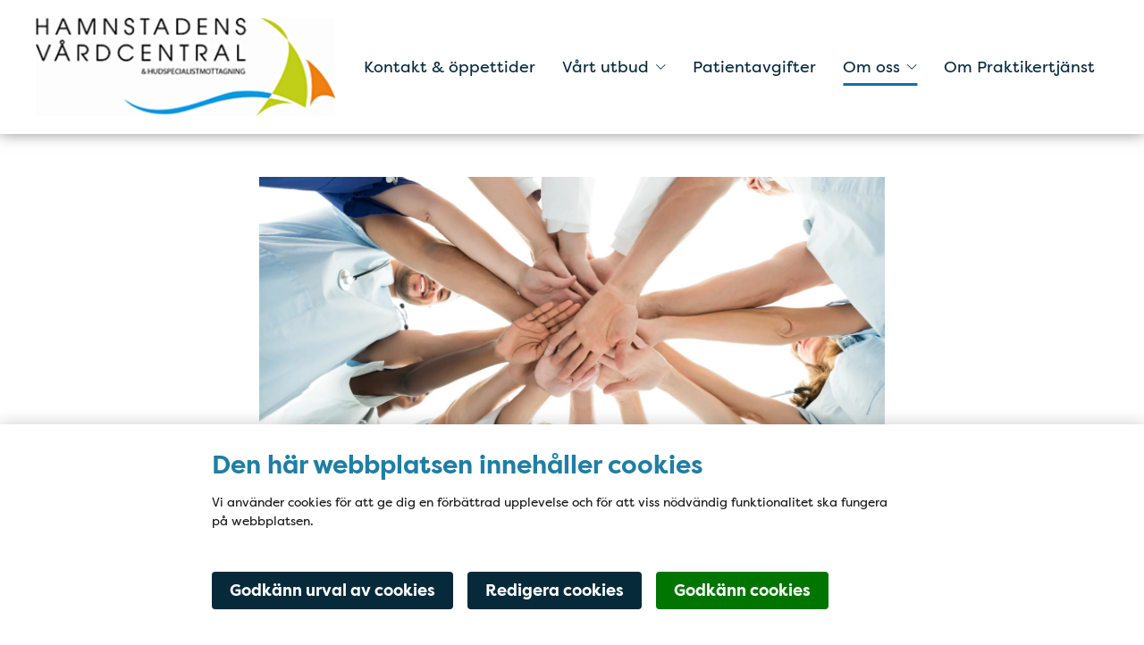

--- FILE ---
content_type: text/html; charset=utf-8
request_url: https://www.ptj.se/hamnstadens-vardcentral/om-oss/lediga-tjanster/
body_size: 9257
content:
<!DOCTYPE html>
<html lang="sv" class="">
<head>
    <meta charset="utf-8">
    <meta http-equiv="X-UA-Compatible" content="IE=edge">
    <meta name="viewport" content="viewport-fit=cover, width=device-width, initial-scale=1">

    <link href="https://www.ptj.se/hamnstadens-vardcentral/om-oss/lediga-tjanster/" rel="canonical" />

    <meta name="title" content="Lediga tjänster" />
<meta property="title" content="Lediga tjänster" />

    <title>Lediga tjänster</title>

    <meta property="og:title" content="Lediga tjänster">
<meta property="og:type" content="article">
<meta property="og:url" content="https://www.ptj.se/hamnstadens-vardcentral/om-oss/lediga-tjanster/">
<meta property="og:image" content="http://www.ptj.se/48e256/globalassets/hamnstadens-vardcentral/hamnstadens-vardcentral-logotyp.png">
<meta property="og:image:secure_url" content="https://www.ptj.se/48e256/globalassets/hamnstadens-vardcentral/hamnstadens-vardcentral-logotyp.png">
<meta property="og:locale" content="sv_SE">
<meta property="article:content_type" content="Standard Page">
<meta property="article:published_time" content="11/07/2022 16:05:31 PM">
<meta property="article:modified_time" content="2022-11-07 16:05:31">

    <meta name="theme-color" content="#00ADD0">

    <link href="https://resources.praktikertjanst.se/fonts/filsonpro/all.css" rel="stylesheet" />
    <link href="/Assets/icons/favicon.png" type="image/png" rel="icon" />
    <link href="/Assets/icons/favicon.png" type="image/png" rel="shortcut icon" />
    <link rel="apple-touch-icon" href="/Assets/bundled/logo.png">
    <link rel="apple-touch-icon" sizes="152x152" href="/Assets/bundled/logo.png?width=152&height=152">
    <link rel="apple-touch-icon" sizes="180x180" href="/Assets/bundled/logo.png?width=180&height=180">
    <link rel="apple-touch-icon" sizes="167x167" href="/Assets/bundled/logo.png?width=167&height=167">
    <link href="/favicon.ico" type="image/x-icon" rel="icon" />
    <link href="/favicon.ico" type="image/x-icon" rel="shortcut icon" />
    <link rel="preload" as="font" type="font/woff2" crossorigin href="/Assets/vendors/fa-light-300.woff2" />
    <link rel="preload" as="font" type="font/woff" crossorigin href="/Assets/vendors/fa-solid-900.woff2" />

    <link href="/Assets/bundled/main.4a8eafe7d0498e92f00a.css" rel="stylesheet" type="text/css">
    <link href="/Assets/bundled/ie11.b0b562bdc734befea2f3.css" rel="stylesheet" type="text/css" media="all and (-ms-high-contrast: active), (-ms-high-contrast: none)">
    <link href="/Assets/bundled/manifest.5fa28d2433d37a1bfc65ae70cf173ba8.json" rel="manifest">
    <meta name="version" content="4eb6c98f86beb49b2452" />

    
    

    <script type="text/javascript" src="/modules/EPiServer.Vizzit/ClientResources/js/vizzit.integration.js"></script>
<script type="text/javascript">
$vizzit$ = typeof $vizzit$ != 'undefined' ? $vizzit$ : {};
</script>
<script type="text/javascript">
$vizzit$ = {keys: $vizzit$.keys || {},client: $vizzit$.client || {},config: $vizzit$.config || {},endpoint: $vizzit$.endpoint || {},};
</script>
<script type="text/javascript">
$vizzit$.keys.public = 'aps7ylRvLuVOhn4Z5nKCX50nfxZLsjw3Pqf3QbnT5gw=';
</script>
<script type="text/javascript">
$vizzit$.config.cookie_auto = false;
</script>

    

     <!-- Google Tag Manager -->
<script data-cookie-type="statistics" type="text">(function(w,d,s,l,i){w[l]=w[l]||[];w[l].push({'gtm.start':
new Date().getTime(),event:'gtm.js'});var f=d.getElementsByTagName(s)[0],
j=d.createElement(s),dl=l!='dataLayer'?'&l='+l:'';j.async=true;j.src=
'https://www.googletagmanager.com/gtm.js?id='+i+dl;f.parentNode.insertBefore(j,f);
})(window,document,'script','dataLayer','GTM-55Z27LD9');</script>
<!-- End Google Tag Manager -->
<script defer data-domain="praktikertjanst.se" src="https://plausible.io/js/script.file-downloads.hash.outbound-links.pageview-props.tagged-events.js"></script>
<script>window.plausible = window.plausible || function() { (window.plausible.q = window.plausible.q || []).push(arguments) }</script>


<script type="text/javascript">var appInsights=window.appInsights||function(config){function t(config){i[config]=function(){var t=arguments;i.queue.push(function(){i[config].apply(i,t)})}}var i={config:config},u=document,e=window,o="script",s="AuthenticatedUserContext",h="start",c="stop",l="Track",a=l+"Event",v=l+"Page",r,f;setTimeout(function(){var t=u.createElement(o);t.src=config.url||"https://js.monitor.azure.com/scripts/a/ai.0.js";u.getElementsByTagName(o)[0].parentNode.appendChild(t)});try{i.cookie=u.cookie}catch(y){}for(i.queue=[],r=["Event","Exception","Metric","PageView","Trace","Dependency"];r.length;)t("track"+r.pop());return t("set"+s),t("clear"+s),t(h+a),t(c+a),t(h+v),t(c+v),t("flush"),config.disableExceptionTracking||(r="onerror",t("_"+r),f=e[r],e[r]=function(config,t,u,e,o){var s=f&&f(config,t,u,e,o);return s!==!0&&i["_"+r](config,t,u,e,o),s}),i}({instrumentationKey:"a8e7b90b-bea4-4170-99b4-383e07ce9667",sdkExtension:"a"});window.appInsights=appInsights;appInsights.queue&&appInsights.queue.length===0&&appInsights.trackPageView();</script></head>

<body class="theme--white accent--turquoise logo--tall ">
    
    <nav id="accessibility-navigation" aria-label="accessibility-navigation-title">
        <h2 class="sr-only" id="accessibility-navigation-title">Tillgänglighetsmeny</h2>
        <ul class="accessibility-navigation__items">
            <li class="accessibility-navigation__skip-to-content"><a href="#page-content" class="link">Hoppa till innehållet på sidan</a></li>
        </ul>
    </nav>
    




<header role="banner" class="header sticky-top" data-nosnippet>
    <div class="container-fluid header__wrapper clearfix">
        

<!-- Navigation bar for Mobile -->
<div class="mobile-navigation-wrapper">
    <div class="d-sm-block d-lg-none">
        <!-- Navigation -->
        <div class="mobile-navigation">
            <!-- Left Menu -->
            <div class="mobile-navigation__left">
                <button class="mobile-navigation__item" id="open-offside-menu" aria-controls="offside-menu-mobile" aria-haspopup="true" aria-label="Visa mobilmeny">
                    <div class="hamburger-menu">
                        <span class="hamburger-menu__line"></span>
                        <span class="hamburger-menu__line"></span>
                        <span class="hamburger-menu__line"></span>
                    </div>
                </button>
                <div class="mobile-navigation__item" style="order: -1">
                    <a href="/hamnstadens-vardcentral/" class="mobile-navigation__logo" aria-label="Hamnstadens V&#229;rdcentral">
                            <img data-src="/48e256/globalassets/hamnstadens-vardcentral/hamnstadens-vardcentral-logotyp.png?format=png&amp;width=225" class="img-fluid lazyload"  role="presentation" alt="mobile logo" />
                    </a>
                </div>

            </div>
        </div>

        <!-- Side menu of Navigation bar for Mobile -->
        <div class="d-sm-block d-lg-none offside-navbar" id="offside-menu-mobile">
            <div class="tab-content offside-navbar__tab-content">
                <div id="mobile-menu" class="tab-pane fade show active">
                    <ul class="offside-navbar--menu" role="menu">
                                <li class="offside-navbar--menu__item jsFirstLi" role="none">
                                        <a href="/hamnstadens-vardcentral/kontakt-och-oppettider/" role="menuitem">Kontakt &amp; &#246;ppettider</a>
                                </li>
                                <li class="offside-navbar--menu__item jsFirstLi" role="none">
                                        <span role="button" class="expand-collapse-child">V&#229;rt utbud</span>
                                        <i class="fal fa-chevron-up collapsed expand-collapse-child hidden jsExpandCollapse" role="presentation"></i>
                                        <i class="fal fa-chevron-down expanded expand-collapse-child jsExpandCollapse" role="presentation"></i>
                                        <ul class="offside-navbar--menu child-menu" role="menu">
                                                <li class="offside-navbar--menu__item" role="none">
                                                    <a href="/hamnstadens-vardcentral/vart-utbud/" role="menuitem">V&#229;rt utbud</a>
                                                </li>
                                                <li class="offside-navbar--menu__item" role="none">
                                                    <a href="/hamnstadens-vardcentral/vart-utbud/astmakol/" role="menuitem">Astma/KOL</a>
                                                </li>
                                                <li class="offside-navbar--menu__item" role="none">
                                                    <a href="/hamnstadens-vardcentral/vart-utbud/blodtrycksmottagning/" role="menuitem">Blodtrycksmottagning</a>
                                                </li>
                                                <li class="offside-navbar--menu__item" role="none">
                                                    <a href="/hamnstadens-vardcentral/vart-utbud/bvc/" role="menuitem">BVC</a>
                                                </li>
                                                <li class="offside-navbar--menu__item" role="none">
                                                    <a href="/hamnstadens-vardcentral/vart-utbud/covid-19/" role="menuitem">Covid-19</a>
                                                </li>
                                                <li class="offside-navbar--menu__item" role="none">
                                                    <a href="/hamnstadens-vardcentral/vart-utbud/diabetesmottagning/" role="menuitem">Diabetesmottagning</a>
                                                </li>
                                                <li class="offside-navbar--menu__item" role="none">
                                                    <a href="/hamnstadens-vardcentral/vart-utbud/distriktsskoterska/" role="menuitem">Distriktssk&#246;terska</a>
                                                </li>
                                                <li class="offside-navbar--menu__item" role="none">
                                                    <a href="/hamnstadens-vardcentral/vart-utbud/hembesok/" role="menuitem">Hembes&#246;k</a>
                                                </li>
                                                <li class="offside-navbar--menu__item" role="none">
                                                    <a href="/hamnstadens-vardcentral/vart-utbud/laboratorium/" role="menuitem">Laboratorium</a>
                                                </li>
                                                <li class="offside-navbar--menu__item" role="none">
                                                    <a href="/hamnstadens-vardcentral/vart-utbud/lakare/" role="menuitem">L&#228;kare</a>
                                                </li>
                                                <li class="offside-navbar--menu__item" role="none">
                                                    <a href="/hamnstadens-vardcentral/vart-utbud/psykisk-halsa/" role="menuitem">Psykisk h&#228;lsa</a>
                                                </li>
                                                <li class="offside-navbar--menu__item" role="none">
                                                    <a href="/hamnstadens-vardcentral/vart-utbud/vaccination/" role="menuitem">Vaccination</a>
                                                </li>
                                        </ul>
                                </li>
                                <li class="offside-navbar--menu__item jsFirstLi" role="none">
                                        <a href="/hamnstadens-vardcentral/patientavgifter/" role="menuitem">Patientavgifter</a>
                                </li>
                                <li class="offside-navbar--menu__item jsFirstLi" role="none">
                                        <span role="button" class="expand-collapse-child">Om oss</span>
                                        <i class="fal fa-chevron-up collapsed expand-collapse-child hidden jsExpandCollapse" role="presentation"></i>
                                        <i class="fal fa-chevron-down expanded expand-collapse-child jsExpandCollapse" role="presentation"></i>
                                        <ul class="offside-navbar--menu child-menu" role="menu">
                                                <li class="offside-navbar--menu__item" role="none">
                                                    <a href="/hamnstadens-vardcentral/om-oss/var-verksamhet/" role="menuitem">V&#229;r verksamhet</a>
                                                </li>
                                                <li class="offside-navbar--menu__item" role="none">
                                                    <a href="/hamnstadens-vardcentral/om-oss/lediga-tjanster/" role="menuitem">Lediga tj&#228;nster</a>
                                                </li>
                                        </ul>
                                </li>
                                <li class="offside-navbar--menu__item jsFirstLi" role="none">
                                        <a href="/hamnstadens-vardcentral/om-praktikertjanst/" role="menuitem">Om Praktikertj&#228;nst</a>
                                </li>
                    </ul>
                </div>
            </div>
        </div>
        <!-- END - Side menu of Navigation bar for Mobile -->
    </div>
</div>
        




<!-- Navigation bar for Desktop -->
<div class="display-none d-lg-block">
    <nav class="container-fluid large-header-menu" aria-labelledby="large-header-menu">
        <h2 class="sr-only" id="large-header-menu">Huvudmeny</h2>
        <div class="row no-gutters">
            <div class="navigation p-0">
                <div class="navigation__left" >
                    

    <ul class="navigation__left--menu" role="menu">
                <li class="navigation__item" role="none">
                        <a href="/hamnstadens-vardcentral/kontakt-och-oppettider/" role="menuitem" class="navigation__item-category" >Kontakt &amp; &#246;ppettider</a>
                </li>
                <li class="navigation__item navigation__item--has-mega-menu" role="none">
                        <button class="navigation__item-category" aria-controls="megamenu__item--hamnstadens-vardcentral-vart-utbud--1" aria-expanded="false"  role="button">
                            V&#229;rt utbud
                                <span class="fal fa-chevron-down navigation__item-chevron--collapsed"></span>
                                <span class="fal fa-chevron-up navigation__item-chevron--expanded"></span>
                        </button>
                        <div class="mega-container" id="megamenu__item--hamnstadens-vardcentral-vart-utbud--1" role="menuitem">

                            <ul class="mega-menu__wrapper columns-3" role="menu">
                                    <li class="mega-menu__item mega-menu__item--main-category" role="none">
                                        <a class="link" role="menuitem" href="/hamnstadens-vardcentral/vart-utbud/" >V&#229;rt utbud</a>
                                    </li>
                                    <li class="mega-menu__item " role="none">
                                        <a class="link" role="menuitem" href="/hamnstadens-vardcentral/vart-utbud/astmakol/" >Astma/KOL</a>
                                    </li>
                                    <li class="mega-menu__item " role="none">
                                        <a class="link" role="menuitem" href="/hamnstadens-vardcentral/vart-utbud/blodtrycksmottagning/" >Blodtrycksmottagning</a>
                                    </li>
                                    <li class="mega-menu__item " role="none">
                                        <a class="link" role="menuitem" href="/hamnstadens-vardcentral/vart-utbud/bvc/" >BVC</a>
                                    </li>
                                    <li class="mega-menu__item " role="none">
                                        <a class="link" role="menuitem" href="/hamnstadens-vardcentral/vart-utbud/covid-19/" >Covid-19</a>
                                    </li>
                                    <li class="mega-menu__item " role="none">
                                        <a class="link" role="menuitem" href="/hamnstadens-vardcentral/vart-utbud/diabetesmottagning/" >Diabetesmottagning</a>
                                    </li>
                                    <li class="mega-menu__item " role="none">
                                        <a class="link" role="menuitem" href="/hamnstadens-vardcentral/vart-utbud/distriktsskoterska/" >Distriktssk&#246;terska</a>
                                    </li>
                                    <li class="mega-menu__item " role="none">
                                        <a class="link" role="menuitem" href="/hamnstadens-vardcentral/vart-utbud/hembesok/" >Hembes&#246;k</a>
                                    </li>
                                    <li class="mega-menu__item " role="none">
                                        <a class="link" role="menuitem" href="/hamnstadens-vardcentral/vart-utbud/laboratorium/" >Laboratorium</a>
                                    </li>
                                    <li class="mega-menu__item " role="none">
                                        <a class="link" role="menuitem" href="/hamnstadens-vardcentral/vart-utbud/lakare/" >L&#228;kare</a>
                                    </li>
                                    <li class="mega-menu__item " role="none">
                                        <a class="link" role="menuitem" href="/hamnstadens-vardcentral/vart-utbud/psykisk-halsa/" >Psykisk h&#228;lsa</a>
                                    </li>
                                    <li class="mega-menu__item " role="none">
                                        <a class="link" role="menuitem" href="/hamnstadens-vardcentral/vart-utbud/vaccination/" >Vaccination</a>
                                    </li>
                            </ul>
                        </div>
                </li>
                <li class="navigation__item" role="none">
                        <a href="/hamnstadens-vardcentral/patientavgifter/" role="menuitem" class="navigation__item-category" >Patientavgifter</a>
                </li>
                <li class="navigation__item navigation__item--has-mega-menu" role="none">
                        <button class="navigation__item-category" aria-controls="megamenu__item--hamnstadens-vardcentral-om-oss--3" aria-expanded="false" aria-describedby=a11y-desc-current-parent role="button">
                            Om oss
                                <span class="fal fa-chevron-down navigation__item-chevron--collapsed"></span>
                                <span class="fal fa-chevron-up navigation__item-chevron--expanded"></span>
                        </button>
                        <div class="mega-container" id="megamenu__item--hamnstadens-vardcentral-om-oss--3" role="menuitem">

                            <ul class="mega-menu__wrapper columns-2" role="menu">
                                    <li class="mega-menu__item " role="none">
                                        <a class="link" role="menuitem" href="/hamnstadens-vardcentral/om-oss/var-verksamhet/" >V&#229;r verksamhet</a>
                                    </li>
                                    <li class="mega-menu__item " role="none">
                                        <a class="link" role="menuitem" href="/hamnstadens-vardcentral/om-oss/lediga-tjanster/" aria-describedby=a11y-desc-current>Lediga tj&#228;nster</a>
                                    </li>
                            </ul>
                        </div>
                </li>
                <li class="navigation__item" role="none">
                        <a href="/hamnstadens-vardcentral/om-praktikertjanst/" role="menuitem" class="navigation__item-category" >Om Praktikertj&#228;nst</a>
                </li>

    </ul>
    <span id="a11y-desc-current-parent">current pages parent</span>
    <span id="a11y-desc-current">current page</span>

                </div>
                <div class="navigation__logo flex-start" style="order: -1; width: auto;">
                    <a href="/hamnstadens-vardcentral/" title="Hamnstadens V&#229;rdcentral">
                                <picture class="img-fluid">
                                    <source data-srcset="/48e256/globalassets/hamnstadens-vardcentral/hamnstadens-vardcentral-logotyp.png?format=png&amp;width=350" type="image/png" />
                                    <img data-src="/48e256/globalassets/hamnstadens-vardcentral/hamnstadens-vardcentral-logotyp.png?format=png&amp;width=350" class="img-fluid lazyload"  role="presentation" alt="logo" />
                                </picture>
                    </a>
                </div>
            </div>
        </div>
    </nav>
</div>
<!-- END - Navigation bar for Desktop -->
    </div>
</header>


<main class="container-fluid" role="main">
    


<div class="row">
    <div class="col-12 page standard-page">
        <section class="row">
            <div class="col-12 block-container page__top-content">
                
            </div>
        </section>
        <section class="page__content-wrapper row">
            <article class="page__content col-md-12 page__content--center-align">
                <header class="page__heading">



<picture class="page__content-figure" aria-hidden="true" data-nosnippet>
    <source srcset="/48e25f/globalassets/hamnstadens-vardcentral/adobestock_9959-2000x1000.jpeg?width=1440&amp;height=720&amp;mode=crop&amp;format=webp" type="image/webp"/>
    <source srcset="/48e25f/globalassets/hamnstadens-vardcentral/adobestock_9959-2000x1000.jpeg?width=1440&amp;height=720&amp;mode=crop" type="image/jpeg"/>

            <img src="/48e25f/globalassets/hamnstadens-vardcentral/adobestock_9959-2000x1000.jpeg?width=1440&amp;height=720&amp;mode=crop" alt="" role="presentation" loading="lazy">

</picture>
                                            <h1 id="page-content" class="page__content-title" >Lediga tjänster</h1>
                                            <p class="page__content-intro" >Vill du bli en del av oss? Läs mer om våra lediga tjänster nedan.</p>
                </header>
                <div class="page__content-body">
                    

                </div>
            </article>
        </section>
        <section class="page__bottom-content row">
            <div class="col-12 block-container">
                <div class="row row0"><article class="block listblock col-lg-12 col-md-12 col-sm-12 col-xs-12 displaymode-full" data-nosnippet="" id="listblock_16815"><h2 class="sr-only">Lediga tj&#228;nster utf&#228;llbar lista</h2>



    <details class="list-item-block list-item-block--toggable">
        <summary class="list-item-block__summary">
            <h3>
                        <span class="fal fa-user-md" aria-hidden="true" role="presentation"></span>

                <span class="list-item-block__title">Distriktsl&#228;kare / ST-l&#228;kare </span>
            </h3>
        </summary>
        <article class="list-item-block__content row">
                <header class="list-item-block__content-body col-12 col-lg-10 pe-5">
                    
<p>Vi s&ouml;ker specialister i allm&auml;nmedicin f&ouml;r tillsvidareanst&auml;llning samt ST-l&auml;kare.&nbsp;<br><br></p>
<h4>Om Hamnstadens V&aring;rdcentral</h4>
<p>&Auml;r du specialist i allm&auml;nmedicin och vill vara med p&aring; v&aring;r resa att forts&auml;tta utveckla och bedriva den allra b&auml;sta prim&auml;rv&aring;rden till v&aring;ra patienter? Just nu s&ouml;ker vi fler kollegor till v&aring;r fina v&aring;rdcentral!</p>
<p>Vi arbetar f&ouml;r att erbjuda en fin arbetsmilj&ouml; d&auml;r alla str&auml;var &aring;t samma h&aring;ll. V&aring;rden som vi ger till v&aring;ra patienter ska vara l&auml;ttillg&auml;nglig och av b&auml;sta kvalit&eacute;t.<br><br></p>
<h4>Vad kan vi erbjuda dig f&ouml;r att du ska vilja arbeta hos oss?</h4>
<p>Vi &auml;r &ouml;ppna f&ouml;r olika f&ouml;rslag och ide&eacute;r. Tid f&ouml;r administration hemifr&aring;n? Kanske vill l&auml;gga mer tid p&aring; handledning f&ouml;r ST och AT? Fr&aring;gedoktor? Ta hand om v&aring;ra &auml;ldreboende? Intresse f&ouml;r att utveckla v&aring;rden i hemmet f&ouml;r v&aring;ra &auml;ldre? Vi &auml;r &ouml;ppna f&ouml;r olika l&ouml;sningar.</p>
<p>Vi har ca 10 400 listade patienter, ljusa fina lokaler. Lidk&ouml;ping har ca 40 000 inv&aring;nare och ligger vid V&auml;nern med sin fina sk&auml;rg&aring;rd och vackra natur. Lidk&ouml;pings kommun har en v&auml;l fungerande verksamhet f&ouml;r barn och skola. G&aring; g&auml;rna in p&aring; www.lidkoping.se och l&auml;s mer om kommunen.<br><br></p>
<h4>Arbetsuppgifter</h4>
<p>Vi ser fram emot att f&aring; tr&auml;ffa dig som &auml;r specialist i allm&auml;nmedicin eller g&aring;r i tankarna att g&ouml;ra din ST inom allm&auml;nmedicin. Hos oss utf&ouml;r du sedvanliga l&auml;karuppgifter inom prim&auml;rv&aring;rd och du f&ouml;rv&auml;ntas arbeta n&auml;ra &ouml;vriga yrkeskategorier f&ouml;r att kunna erbjuda v&aring;ra patienter b&auml;st m&ouml;jliga v&aring;rd.&nbsp;</p>
<p>Som del&auml;gare eller verksamhetschef och genom arbetet i ledningsgruppen ansvarar du och dina del&auml;garkollegor f&ouml;r den dagliga driften. Under Praktikertj&auml;nsts paraply finns ett stort n&auml;tverk av specilister inom olika omr&aring;den redo att st&ouml;tta verksamheten.<br><br></p>
<h4>&Ouml;vrig information</h4>
<p>V&auml;lkommen in med din ans&ouml;kan! Eller bara h&ouml;r av dig f&ouml;r att boka in ett f&ouml;ruts&auml;ttningsl&ouml;st m&ouml;te d&auml;r vi kan ber&auml;tta mer om oss. Antingen ses vi personligen, h&ouml;rs via Teams eller telefon.</p>
<p>Rekrytering sker l&ouml;pande och tj&auml;nsten kan komma att tills&auml;ttas innan sista ans&ouml;kningsdag.<br><br></p>
<h4>Kvalifikationer</h4>
<p>Vi s&ouml;ker dig som &auml;r specialist i allm&auml;nmedicin eller g&aring;r i tankarna att g&ouml;ra din ST inom allm&auml;nmedicin.&nbsp;<br><br></p>
<h4>Personliga egenskaper</h4>
<p>Du har ett personligt och entrepren&ouml;riellt driv med en god f&ouml;rst&aring;else f&ouml;r prim&auml;rv&aring;rdens spelregler. Du &auml;r noggrann, empatisk och kvalitetsinriktad och str&auml;var alltid efter att ge b&auml;sta m&ouml;jliga v&aring;rd i samtliga patientkontakter. Vidare bryr du dig genuint om b&aring;de dina kollegor och patienter och sprider en positiv st&auml;mning omkring dig.<br><br></p>
<h4>Om anst&auml;llningen</h4>
<p>L&ouml;n: Individuell l&ouml;nes&auml;ttning<br>L&ouml;netyp: Fast m&aring;nads- vecko- eller timl&ouml;n</p>
<p>Anst&auml;llningsvillkor: 40 timmar per vecka.<br>Tilltr&auml;de: Enligt &ouml;verenskommelse.<br>Tillsvidare med provanst&auml;llning.<br><br></p>
<h4>Kontakt</h4>
<p>Per-Anders Bj&ouml;rk,&nbsp;<a href="mailto:per-anders.bjork@ptj.se">per-anders.bjork@ptj.se</a><br>Lisbeth Djup,&nbsp;<a href="mailto:lisbet.djup.larsson@ptj.se">lisbet.djup.larsson@ptj.se</a>, telefon&nbsp;<a href="tel:+46510488823">0510-48 88 23</a></p>
                </header>
        </article>
    </details>



    <details class="list-item-block list-item-block--toggable">
        <summary class="list-item-block__summary">
            <h3>
                        <span class="fal fa-user-md" aria-hidden="true" role="presentation"></span>

                <span class="list-item-block__title">Underl&#228;kare</span>
            </h3>
        </summary>
        <article class="list-item-block__content row">
                <header class="list-item-block__content-body col-12 col-lg-10 pe-5">
                    
<p>V&auml;ntar du p&aring; AT- eller ST-placering? Vi erbjuder kortare eller l&auml;ngre vikariat som underl&auml;kare.</p>
<p>Vi l&auml;gger stor vikt vid l&auml;karnas arbetsmilj&ouml; och anpassar scheman och arbetstider efter &ouml;nskem&aring;l. Det &auml;r viktigt att alla trivs och har en rimlig arbetsbelastning. Det &auml;r ett gott samarbete mellan de olika professionerna p&aring; v&aring;rdcentralen. Varje l&auml;kare ansvarar f&ouml;r ett visst antal datum beroende p&aring; tj&auml;nstg&ouml;ringsgrad. Du f&aring;r regelbunden handledning av allm&auml;nspecialist.<br><br></p>
<h4>Kvalifikationer</h4>
<p>L&auml;karexamen<br>Godk&auml;nnande av Socialstyrelsen f&ouml;r arbete p&aring; v&aring;rdcentral<br>Godk&auml;nd i svenska C1<br><br></p>
<h4>Personliga egenskaper</h4>
<p>Du &auml;r strukturerad, har god framf&ouml;rh&aring;llning och f&ouml;rm&aring;ga att prioritera.<br><br></p>
<h4>Anst&auml;llningsform</h4>
<p>Vikariat p&aring; l&auml;ngre eller kortare tid.<br>Arbetstid enligt &ouml;verenskommelse<br>Tilltr&auml;desdatum: Enligt &ouml;verenskommelse<br><br></p>
<h4>Om v&aring;rdcentralen</h4>
<p>Hamnstadens v&aring;rdcentral &auml;r en av tre v&aring;rdcentraler i Lidk&ouml;ping. Lidk&ouml;pings kommun har drygt 40 000 inv&aring;nare och ett vackert l&auml;ge vid V&auml;nerns s&ouml;dra strand. N&auml;rheten till vattnet, K&aring;llands&ouml; med sk&auml;rg&aring;rd och L&auml;ck&ouml; slott och berget Kinnekulle inneb&auml;r natur- och fritidsupplevelser ut&ouml;ver det vanliga.</p>
<p>V&aring;r v&aring;rdcentral &auml;r den enda som drivs i privat regi - Praktikertj&auml;nst. Vi &ouml;ppnade 2011 i nya lokaler och h&auml;r finns stora ljusa rum, flera med sj&ouml;utsikt. V&aring;rt uppdrag &auml;r att tillgodose v&aring;ra listade patienter, f&ouml;r n&auml;rvarande ca 9500, med basala behov av h&auml;lso-och sjukv&aring;rd samt att samverka med andra v&aring;rdgivare.</p>
<p>Hamnstaden har idag 41 anst&auml;llda. 3 distriktsl&auml;kare, 4 ST-l&auml;kare , 2 AT-l&auml;kare och 2 underl&auml;kare. F&ouml;rutom l&auml;karmottagning och distriktssk&ouml;terskemottagning finns h&auml;r mottagningar f&ouml;r BVC, Hypertoni, och Astma/Kol. Vi erbjuder &auml;ven r&ouml;kavv&auml;njning. Totalt arbetar idag fem distriktssk&ouml;terskor och sex sjuksk&ouml;terskor h&auml;r. Tv&aring; kuratorer arbetar med psykisk oh&auml;lsa och vi har en psykiatriker knuten till oss. H&auml;r finns &auml;ven en rehab koordinator. Hamnstaden har ett eget laboratorium och medicinska sekreterare p&aring; plats. Viktigt f&ouml;r oss &auml;r att alla v&aring;ra medarbetare ska ha en god arbetsmilj&ouml;.<br><br></p>
<h4>Kontakt</h4>
<p>Ring&nbsp;<a href="tel:+46510488823">0510-48 88 23</a>&nbsp;eller&nbsp;<a href="tel:+46510488836">0510-48 88 36</a>&nbsp;f&ouml;r att boka tid f&ouml;r intervju.</p>
                </header>
        </article>
    </details>
</article></div>
            </div>
        </section>
    </div>
</div>
</main>




<nav class="footer__link-nav container-fluid" aria-labelledby="footer__link-nav" data-nosnippet>
    <h2 class="sr-only" id="footer__link-nav">Snabblänkar</h2>
    <button id="footer__links-toggle-button" class="d-sm-block d-lg-none" aria-controls="footer__links" aria-haspopup="true" aria-label="Visa länk-meny">
        <div class="hamburger-menu">
            <span class="hamburger-menu__line"></span>
            <span class="hamburger-menu__line"></span>
            <span class="hamburger-menu__line"></span>
        </div>
    </button>

    <ul id="footer__links" class="footer__links row" role="menu">
            <li class="col" role="menuitem">
                <a class="footer__link" href="https://www.praktikertjanst.se/mer/om-oss/tillganglighet/tillganglighet-for-www.ptj.se/" target="_blank">
                        <span class="fa fa-external-link"></span>
Tillg&#228;nglighet
                </a>
            </li>
            <li class="col" role="menuitem">
                <a class="footer__link" href="https://www.praktikertjanst.se/personuppgifter" target="_blank">
                        <span class="fa fa-external-link"></span>
Personuppgifter
                </a>
            </li>
            <li class="col" role="menuitem">
                <a class="footer__link" href="https://www.praktikertjanst.se/praktisk-information/synpunkter-pa-varden/" target="_blank">
                        <span class="fa fa-external-link"></span>
Synpunkter p&#229; v&#229;rden
                </a>
            </li>
    </ul>
</nav>



<footer class="footer" aria-labelledby="footer" data-nosnippet>
    <h2 class="sr-only" id="footer">Sidfot</h2>
    <div class="container-fluid">
        <div class="row">
            <div class="col-lg-12 block-container">
                <div class="row"><div class="block textblock col-lg-4 col-md-6 col-sm-12 col-xs-12 displaymode-one-third alignment--left" id="kontakt">    <h2 class="sr-only">Kontakta oss</h2>


    <h3 class="textblock__title block__title">Kontakta oss</h3>


<div class="textblock__body word-break">
    
<h4><strong><br></strong>Telefon<strong><br></strong></h4>
<p><a href="tel:+46510488800">0510-48 88 00</a></p>
<h4>E-post<strong><br></strong></h4>
<p><a href="mailto:hamnstadensvc@ptj.se">hamnstadensvc@ptj.se</a></p>
<h4>Adress<strong><br></strong></h4>
<p>Fabriksgatan 4, 531 60 Lidk&ouml;ping<br><br></p>
<p><a href="https://praktikertjanst.se/" target="_blank" rel="noopener"><img alt="Praktikertj&auml;nst-Blue--Webb.svg" width="3440" height="539" data-nosnippet="" src="/48e215/globalassets/1.-bilder/ovrigt/loggorsymboler/praktikertjanst-blue--webb.svg?mode=max&width=320" srcset="/48e215/globalassets/1.-bilder/ovrigt/loggorsymboler/praktikertjanst-blue--webb.svg?mode=max&width=768 576w, /48e215/globalassets/1.-bilder/ovrigt/loggorsymboler/praktikertjanst-blue--webb.svg?mode=max&width=992 768w, /48e215/globalassets/1.-bilder/ovrigt/loggorsymboler/praktikertjanst-blue--webb.svg?mode=max&width=1200 992w, /48e215/globalassets/1.-bilder/ovrigt/loggorsymboler/praktikertjanst-blue--webb.svg?mode=max&width=1400 1200w" loading="lazy"></a></p>
</div>

</div><div class="block textblock col-lg-4 col-md-6 col-sm-12 col-xs-12 displaymode-one-third alignment--left" id="oppettider">    <h2 class="sr-only">&#214;ppettider</h2>


    <h3 class="textblock__title block__title">&#214;ppettider</h3>


<div class="textblock__body word-break">
    
<table style="width: 47.8261%;" border="0">
<tbody>
<tr>
<td>
<p><br>M&aring;ndag</p>
</td>
<td>
<p><br>8:00-17:00</p>
</td>
</tr>
<tr>
<td>
<p>Tisdag</p>
</td>
<td>
<p>8:00-17:00</p>
</td>
</tr>
<tr>
<td>
<p>Onsdag</p>
</td>
<td>
<p>8:00-17:00</p>
</td>
</tr>
<tr>
<td>
<p>Torsdag</p>
</td>
<td>
<p>8:00-17:00</p>
</td>
</tr>
<tr>
<td>
<p>Fredag</p>
</td>
<td>
<p>8:00-17:00</p>
</td>
</tr>
</tbody>
</table>
</div>

</div><div class="block googlemapsblock col-lg-4 col-md-6 col-sm-12 col-xs-12 displaymode-one-third" data-nosnippet="" id="karta">
    <h2 class="sr-only">Karta</h2>

<iframe frameborder="0" class="border-0 w-100" src="https://www.google.com/maps/embed?pb=!1m18!1m12!1m3!1d2084.2127769805716!2d13.157615600000002!3d58.5077736!2m3!1f0!2f0!3f0!3m2!1i1024!2i768!4f13.1!3m3!1m2!1s0x465b28b869e69bbd%3A0xf954c89375d3c4c!2sFabriksgatan%204%2C%20531%2030%20Lidk%C3%B6ping!5e0!3m2!1ssv!2sse!4v1667832714186!5m2!1ssv!2sse" allowfullscreen="" loading="lazy" title="Google Maps" aria-hidden="true">
</iframe></div></div>
            </div>
        </div>
    </div>
</footer>


<script src="/Assets/bundled/vendors.bundle.6d06ff74ea3dfa69c36c.js" defer></script>
<script src="/Assets/bundled/runtime.bundle.4cdebfe742f9ded1e8e3.js" defer></script>
<script src="/Assets/bundled/main.bundle.4eb6c98f86beb49b2452.js" defer></script>



<script data-cookie-type="statistics" type="text">
    $vizzit.cookie.set();
</script>


    
</body>
</html>


--- FILE ---
content_type: application/x-javascript
request_url: https://www.ptj.se/Assets/bundled/923.bundle.9b9c2c83c270bfed3017.js
body_size: 304
content:
"use strict";
(self["webpackChunkPTJCareUnit"] = self["webpackChunkPTJCareUnit"] || []).push([[923],{

/***/ 95923:
/***/ (function(__unused_webpack_module, __webpack_exports__, __webpack_require__) {

__webpack_require__.r(__webpack_exports__);
/* harmony export */ __webpack_require__.d(__webpack_exports__, {
/* harmony export */   "default": function() { return /* binding */ MobileNavigation; }
/* harmony export */ });
function _typeof(obj) { "@babel/helpers - typeof"; return _typeof = "function" == typeof Symbol && "symbol" == typeof Symbol.iterator ? function (obj) { return typeof obj; } : function (obj) { return obj && "function" == typeof Symbol && obj.constructor === Symbol && obj !== Symbol.prototype ? "symbol" : typeof obj; }, _typeof(obj); }
function _toConsumableArray(arr) { return _arrayWithoutHoles(arr) || _iterableToArray(arr) || _unsupportedIterableToArray(arr) || _nonIterableSpread(); }
function _nonIterableSpread() { throw new TypeError("Invalid attempt to spread non-iterable instance.\nIn order to be iterable, non-array objects must have a [Symbol.iterator]() method."); }
function _unsupportedIterableToArray(o, minLen) { if (!o) return; if (typeof o === "string") return _arrayLikeToArray(o, minLen); var n = Object.prototype.toString.call(o).slice(8, -1); if (n === "Object" && o.constructor) n = o.constructor.name; if (n === "Map" || n === "Set") return Array.from(o); if (n === "Arguments" || /^(?:Ui|I)nt(?:8|16|32)(?:Clamped)?Array$/.test(n)) return _arrayLikeToArray(o, minLen); }
function _iterableToArray(iter) { if (typeof Symbol !== "undefined" && iter[Symbol.iterator] != null || iter["@@iterator"] != null) return Array.from(iter); }
function _arrayWithoutHoles(arr) { if (Array.isArray(arr)) return _arrayLikeToArray(arr); }
function _arrayLikeToArray(arr, len) { if (len == null || len > arr.length) len = arr.length; for (var i = 0, arr2 = new Array(len); i < len; i++) arr2[i] = arr[i]; return arr2; }
function _classCallCheck(instance, Constructor) { if (!(instance instanceof Constructor)) { throw new TypeError("Cannot call a class as a function"); } }
function _defineProperties(target, props) { for (var i = 0; i < props.length; i++) { var descriptor = props[i]; descriptor.enumerable = descriptor.enumerable || false; descriptor.configurable = true; if ("value" in descriptor) descriptor.writable = true; Object.defineProperty(target, _toPropertyKey(descriptor.key), descriptor); } }
function _createClass(Constructor, protoProps, staticProps) { if (protoProps) _defineProperties(Constructor.prototype, protoProps); if (staticProps) _defineProperties(Constructor, staticProps); Object.defineProperty(Constructor, "prototype", { writable: false }); return Constructor; }
function _toPropertyKey(arg) { var key = _toPrimitive(arg, "string"); return _typeof(key) === "symbol" ? key : String(key); }
function _toPrimitive(input, hint) { if (_typeof(input) !== "object" || input === null) return input; var prim = input[Symbol.toPrimitive]; if (prim !== undefined) { var res = prim.call(input, hint || "default"); if (_typeof(res) !== "object") return res; throw new TypeError("@@toPrimitive must return a primitive value."); } return (hint === "string" ? String : Number)(input); }
var MobileNavigation = /*#__PURE__*/function () {
  function MobileNavigation(params) {
    _classCallCheck(this, MobileNavigation);
    this.openSideBarId = params.openSideBarId;
    this.sideBarId = params.sideBarId;
  }
  _createClass(MobileNavigation, [{
    key: "init",
    value: function init() {
      // const sideBar = document.getElementById(this.sideBarId)
      // const menus = sideBar
      //  .querySelector('.offside-navbar--nav')
      //  .querySelectorAll('.offside-navbar--nav__item')

      // sideBar.style.maxWidth
      //  = 81 * menus.length + 'px'

      this.openOffSideNavigation();
      this.closeOffSideNavigation();
      MobileNavigation.expandCollapseMenu();
    }
  }, {
    key: "openOffSideNavigation",
    value: function openOffSideNavigation() {
      var sideBar = document.getElementById(this.sideBarId);
      var openSideBar = document.getElementById(this.openSideBarId);
      openSideBar.addEventListener('click', function () {
        setTimeout(function () {
          sideBar.classList.add('show-side-nav');
          sideBar.classList.add('animate');
        }, 10);
        document.body.classList.add('mobile-sidenav-visible');
        setTimeout(function () {
          openSideBar.querySelector('.hamburger-menu').classList.remove('is-active');
          sideBar.classList.remove('animate');
        }, 500);
      });
    }
  }, {
    key: "closeOffSideNavigation",
    value: function closeOffSideNavigation() {
      var _this = this;
      document.body.addEventListener('click', function (e) {
        var sidebar = document.getElementById(_this.sideBarId);
        if (sidebar.classList.contains('show-side-nav')) {
          if (MobileNavigation.getParents(e.target, '.offside-navbar').length === 0 && !e.target.classList.contains('offside-navbar') && !e.target.classList.contains('modal') && MobileNavigation.getParents(e.target, '.modal').length === 0) {
            if (sidebar.classList.contains('show-side-nav')) {
              if (MobileNavigation.getParents(e.target, "#".concat(_this.sideBarId)).length === 0) {
                sidebar.classList.add('hide-side-nav');
                sidebar.classList.add('animate');
                document.body.classList.remove('mobile-sidenav-visible');
                setTimeout(function () {
                  sidebar.classList.remove('show-side-nav');
                  sidebar.classList.remove('hide-side-nav');
                  sidebar.classList.remove('animate');
                }, 500);
              }
            }
          }
        }
      });
    }
  }], [{
    key: "expandCollapseMenu",
    value: function expandCollapseMenu() {
      var menuItems = Array.from(document.querySelectorAll('.offside-navbar--menu__item .expand-collapse-child')).map(function (x) {
        return x.parentElement;
      });
      var uniqueMenuItems = menuItems.reduce(function (unique, item) {
        return unique.includes(item) ? unique : [].concat(_toConsumableArray(unique), [item]);
      }, []);
      uniqueMenuItems.forEach(function (item) {
        var _item$querySelector;
        var collapse = function collapse(e, el) {
          var _MobileNavigation$get;
          MobileNavigation.getSiblings(el).filter(function (x) {
            return x.classList.contains('expanded');
          }).forEach(function (x) {
            return x.classList.remove('hidden');
          });
          MobileNavigation.getSiblings(el).filter(function (x) {
            return x.classList.contains('child-menu');
          }).forEach(function (x) {
            x.classList.remove('open');
          });
          (_MobileNavigation$get = MobileNavigation.getParents(el, '.offside-navbar--menu__item')[0]) === null || _MobileNavigation$get === void 0 ? void 0 : _MobileNavigation$get.classList.remove('expanded');
        };
        var expand = function expand(e, el) {
          var _MobileNavigation$get2;
          MobileNavigation.getSiblings(el).filter(function (x) {
            return x.classList.contains('collapsed');
          }).forEach(function (x) {
            return x.classList.remove('hidden');
          });
          MobileNavigation.getSiblings(el).filter(function (x) {
            return x.classList.contains('child-menu');
          }).forEach(function (x) {
            x.classList.add('open');
          });
          (_MobileNavigation$get2 = MobileNavigation.getParents(el, '.offside-navbar--menu__item')[0]) === null || _MobileNavigation$get2 === void 0 ? void 0 : _MobileNavigation$get2.classList.add('expanded');
        };
        var toggleSubmenu = function toggleSubmenu(e, el) {
          el.classList.add('hidden');
          if (el.classList.contains('expanded')) {
            expand(e, el);
          } else {
            collapse(e, el);
          }
        };
        var toggleIcons = Array.from(item.querySelectorAll('i.expand-collapse-child'));
        var toggleItem = (_item$querySelector = item.querySelector('span[role="button"]')) !== null && _item$querySelector !== void 0 ? _item$querySelector : null;
        if (toggleItem !== null) {
          toggleItem.addEventListener('click', function (e) {
            var toggleEl = MobileNavigation.getSiblings(toggleItem).filter(function (x) {
              return !x.classList.contains('hidden');
            });
            toggleSubmenu(e, toggleEl);
          });
        }
        toggleIcons.forEach(function (icon) {
          return icon.addEventListener('click', function (e) {
            e.stopPropagation();
            toggleSubmenu(e, icon);
          });
        });
        item.addEventListener('click', function (e) {
          e.stopPropagation();
          var iconToToggle = toggleIcons.filter(function (icon) {
            return !icon.classList.contains('hidden');
          })[0];
          toggleSubmenu(e, iconToToggle);
        });
      });
    }
  }, {
    key: "getSiblings",
    value: function getSiblings(elem) {
      return Array.prototype.filter.call(elem.parentNode.children, function (sibling) {
        return sibling !== elem;
      });
    }
  }, {
    key: "getParents",
    value: function getParents(el, parentSelector) {
      if (parentSelector !== undefined) {
        var _el$closest;
        return Array.from((_el$closest = el.closest(parentSelector)) !== null && _el$closest !== void 0 ? _el$closest : []);
      }

      // If no parentSelector defined will bubble 
      // up all the way to * document *
      var selector = parentSelector;
      if (parentSelector === undefined) {
        selector = document;
      }
      var parents = [];
      var p = el.parentNode;
      while (p !== null && p !== selector) {
        var o = p;
        parents.push(o);
        p = o.parentNode;
      }

      // Push that parentSelector you wanted to stop at
      // parents.push(parentSelector)

      return Array.from(parents !== null && parents !== void 0 ? parents : []);
    }
  }]);
  return MobileNavigation;
}();


/***/ })

}]);

--- FILE ---
content_type: image/svg+xml
request_url: https://www.ptj.se/48e215/globalassets/1.-bilder/ovrigt/loggorsymboler/praktikertjanst-blue--webb.svg?mode=max&width=1400
body_size: -438
content:
<svg xmlns="http://www.w3.org/2000/svg" viewBox="0 0 880.55 138.08"><defs><style>.cls-1{fill:#0980a7;}</style></defs><g id="Lager_2" data-name="Lager 2"><g id="Lager_1-2" data-name="Lager 1"><path class="cls-1" d="M62.33,7.31c52.63,0,65.6,22.23,65.6,22.23h.2V0H0V29.54H.21S9.7,7.31,62.33,7.31Z"/><path class="cls-1" d="M65.8,130.76C13.17,130.76.21,108.52.21,108.52H0v29.56H128.13V108.52h-.2S118.44,130.76,65.8,130.76Z"/><path class="cls-1" d="M121,59.7c0-30.78-31.61-38.86-56.9-38.88-20.76,0-43.38,9.63-45,15s-.59,16-4.93,23.09c-1.36,2.22-4.89,3.7-4,4.29s4-1.56,4.8-1.17,1.44,3.63,2.64,3.39-1.31-3.44,0-6.36C26.05,40.13,38,32.43,56.1,30.73V92.22A57.33,57.33,0,0,1,43,89.71c-13.16-4.15-18-12.16-28-11.61-.56,0-.47.17-.17.33a22.65,22.65,0,0,1,4.8,4.94C26.76,93.7,41.74,98.54,56.1,100v5.54c0,10-5.8,14.2-10.76,15.47v.2H82.79V121c-5-1.27-10.76-5.49-10.76-15.47v-5.22C95.9,98.77,121,88,121,59.7Zm-15.09.71C105.52,82.2,89.7,90.19,72,92.05V30.76C86.8,32.33,106.21,39.12,105.88,60.41Z"/><path class="cls-1" d="M170.44,43.46q12.38,0,19,4.36t6.63,14.25q0,10-6.71,14.41T170.2,80.92h-3.91V99.44H153.83V44.9a72.44,72.44,0,0,1,8.63-1.12Q167,43.47,170.44,43.46Zm.8,10.63c-.9,0-1.79,0-2.67.08l-2.28.15v16h3.91c4.32,0,7.56-.58,9.75-1.75s3.27-3.36,3.27-6.55a7.84,7.84,0,0,0-.84-3.83A6.43,6.43,0,0,0,180,55.72a10.9,10.9,0,0,0-3.8-1.28A32.55,32.55,0,0,0,171.24,54.09Z"/><path class="cls-1" d="M220.67,43.46q12.45,0,19.08,4.44t6.63,13.77a15.57,15.57,0,0,1-2.67,9.46A17.61,17.61,0,0,1,236,76.84q1.68,2.09,3.51,4.75t3.64,5.59c1.2,1.95,2.35,4,3.47,6.07s2.16,4.17,3.12,6.19H235.81c-1-1.81-2-3.65-3.09-5.51s-2.11-3.67-3.2-5.43-2.18-3.42-3.25-5-2.14-3-3.2-4.27h-6.15v20.2H204.46V44.9a72.7,72.7,0,0,1,8.42-1.12C215.79,43.57,218.38,43.46,220.67,43.46Zm.72,10.63c-.91,0-1.72,0-2.44.08l-2,.15v15h3.51c4.68,0,8-.59,10.06-1.76s3-3.17,3-6a6.1,6.1,0,0,0-3.08-5.79Q227.38,54.09,221.39,54.09Z"/><path class="cls-1" d="M296.52,99.44c-.62-1.92-1.28-3.9-2-5.92s-1.41-4-2.11-6.06H270.8q-1,3-2.1,6.07t-2,5.91H253.81q3.12-8.94,5.92-16.53t5.49-14.29q2.68-6.7,5.29-12.74t5.4-11.78h11.81q2.73,5.76,5.38,11.78t5.33,12.74q2.69,6.7,5.5,14.29t5.93,16.53Zm-15-42.8c-.27.8-.68,1.9-1.22,3.28s-1.14,3-1.82,4.8-1.45,3.8-2.3,6-1.7,4.47-2.57,6.86h15.82Q288.2,74,287,70.68c-.79-2.18-1.55-4.18-2.26-6l-1.88-4.79C282.32,58.51,281.89,57.43,281.55,56.64Z"/><path class="cls-1" d="M348.79,99.44q-1.68-2.7-4-5.84t-4.92-6.32c-1.76-2.13-3.6-4.16-5.52-6.11A59.64,59.64,0,0,0,328.63,76V99.44H316.17V44.1h12.46V64.9q4.8-5,9.76-10.55t9.15-10.25h14.78Q356.68,50.84,351,57t-12,12.5a94.83,94.83,0,0,1,12.81,13.14A164.64,164.64,0,0,1,363.6,99.44Z"/><path class="cls-1" d="M412.87,44.1V54.72H396.18V99.44H383.72V54.72H367V44.1Z"/><path class="cls-1" d="M420.05,44.1h12.46V99.44H420.05Z"/><path class="cls-1" d="M477.11,99.44q-1.68-2.7-4-5.84t-4.91-6.32c-1.76-2.13-3.6-4.16-5.52-6.11A58.55,58.55,0,0,0,456.94,76V99.44H444.49V44.1h12.45V64.9q4.81-5,9.77-10.55t9.15-10.25h14.78Q485,50.84,479.28,57t-12,12.5a95.4,95.4,0,0,1,12.81,13.14,164.64,164.64,0,0,1,11.86,16.76Z"/><path class="cls-1" d="M498.31,99.44V44.1h37.37V54.56H510.76V65.42h22.12V75.65H510.76V89h26.75V99.44Z"/><path class="cls-1" d="M562.11,43.46q12.45,0,19.08,4.44t6.63,13.77a15.51,15.51,0,0,1-2.68,9.46,17.51,17.51,0,0,1-7.7,5.71q1.68,2.09,3.51,4.75t3.64,5.59q1.78,2.92,3.47,6.07c1.12,2.11,2.15,4.17,3.11,6.19H577.25l-3.09-5.51q-1.56-2.79-3.2-5.43t-3.25-5q-1.61-2.36-3.21-4.27h-6.15v20.2H545.9V44.9a72.42,72.42,0,0,1,8.42-1.12Q558.67,43.47,562.11,43.46Zm.72,10.63c-.91,0-1.72,0-2.44.08l-2,.15v15h3.52c4.68,0,8-.59,10.06-1.76s3-3.17,3-6-1-4.64-3.07-5.79S566.82,54.09,562.83,54.09Z"/><path class="cls-1" d="M638.6,44.1V54.72H621.92V99.44H609.46V54.72H592.77V44.1Z"/><path class="cls-1" d="M669.43,80.84a30.92,30.92,0,0,1-.92,7.66A14.72,14.72,0,0,1,659.17,99a26.46,26.46,0,0,1-9.79,1.56A29.34,29.34,0,0,1,640,99.24a26.37,26.37,0,0,1-6.47-3.07l4.16-9.67a34.37,34.37,0,0,0,4.95,2.4,15.56,15.56,0,0,0,5.75,1q4.55,0,6.54-2.24t2-7.5V44.1h12.46Z"/><path class="cls-1" d="M716.21,99.44c-.61-1.92-1.27-3.9-2-5.92l-2.12-6.06H690.5l-2.1,6.07q-1.06,3-2,5.91H673.5q3.12-8.94,5.93-16.53t5.48-14.29q2.69-6.7,5.29-12.74t5.41-11.78h11.8q2.73,5.76,5.38,11.78t5.33,12.74q2.7,6.7,5.5,14.29t5.94,16.53ZM692.1,38.59A6.28,6.28,0,0,1,687.79,37,5.65,5.65,0,0,1,686,32.53a5.67,5.67,0,0,1,1.83-4.44,6.53,6.53,0,0,1,8.63,0,5.67,5.67,0,0,1,1.83,4.44A5.65,5.65,0,0,1,696.42,37,6.3,6.3,0,0,1,692.1,38.59Zm9.15,18c-.28.8-.69,1.9-1.22,3.28s-1.15,3-1.83,4.8-1.45,3.8-2.29,6-1.71,4.47-2.58,6.86h15.83q-1.27-3.6-2.46-6.88c-.8-2.18-1.55-4.18-2.27-6l-1.88-4.79C702,58.51,701.58,57.43,701.25,56.64Zm8.66-18A6.26,6.26,0,0,1,705.6,37a5.62,5.62,0,0,1-1.84-4.43,5.64,5.64,0,0,1,1.84-4.44,6.51,6.51,0,0,1,8.62,0,5.64,5.64,0,0,1,1.84,4.44A5.62,5.62,0,0,1,714.22,37,6.26,6.26,0,0,1,709.91,38.59Z"/><path class="cls-1" d="M773,99.44q-5.34-9.5-11.57-18.76a191.93,191.93,0,0,0-13.26-17.49V99.44h-12.3V44.1H746q2.64,2.64,5.83,6.47t6.51,8.19q3.31,4.35,6.59,9t6.15,9V44.1h12.37V99.44Z"/><path class="cls-1" d="M810.52,89.94a18,18,0,0,0,4.35-.44,7.86,7.86,0,0,0,2.76-1.2,4,4,0,0,0,1.44-1.8,6.51,6.51,0,0,0,.4-2.31,5.36,5.36,0,0,0-2.56-4.51,36.55,36.55,0,0,0-8.78-3.88c-1.81-.63-3.62-1.37-5.43-2.19a19.77,19.77,0,0,1-4.87-3.12,14.85,14.85,0,0,1-3.52-4.55,14.29,14.29,0,0,1-1.35-6.5,16.09,16.09,0,0,1,1.43-6.91,14.77,14.77,0,0,1,4.08-5.23A18.66,18.66,0,0,1,804.85,44a28.83,28.83,0,0,1,8.47-1.15,33.68,33.68,0,0,1,16.37,3.83l-3.6,9.82a34.52,34.52,0,0,0-5.15-2.12,22.35,22.35,0,0,0-6.82-.91q-4.49,0-6.43,1.23a4.18,4.18,0,0,0-2,3.8,4.36,4.36,0,0,0,.72,2.55,7,7,0,0,0,2,1.88,18.6,18.6,0,0,0,3,1.52c1.15.45,2.41.91,3.79,1.39q4.32,1.61,7.51,3.16a20.16,20.16,0,0,1,5.31,3.63,13.2,13.2,0,0,1,3.15,4.87,19.43,19.43,0,0,1,1,6.79q0,7.74-5.43,12t-16.37,4.27a45.52,45.52,0,0,1-6.62-.44A41.21,41.21,0,0,1,798.67,99a28.93,28.93,0,0,1-3.92-1.36c-1.09-.48-2-.93-2.75-1.35l3.51-9.91a31.15,31.15,0,0,0,6.11,2.44A31.61,31.61,0,0,0,810.52,89.94Z"/><path class="cls-1" d="M880.55,44.1V54.72H863.86V99.44H851.41V54.72H834.72V44.1Z"/></g></g></svg>